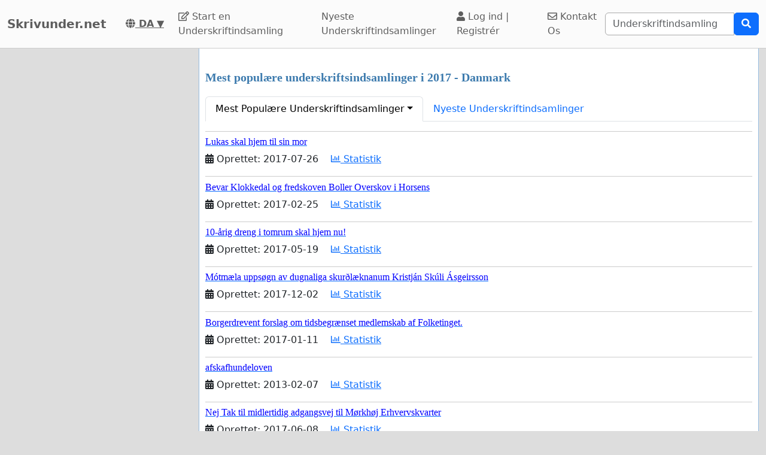

--- FILE ---
content_type: text/html; charset=utf-8
request_url: https://www.google.com/recaptcha/api2/aframe
body_size: 267
content:
<!DOCTYPE HTML><html><head><meta http-equiv="content-type" content="text/html; charset=UTF-8"></head><body><script nonce="a28dRHguOWOJA5UBhgJdMw">/** Anti-fraud and anti-abuse applications only. See google.com/recaptcha */ try{var clients={'sodar':'https://pagead2.googlesyndication.com/pagead/sodar?'};window.addEventListener("message",function(a){try{if(a.source===window.parent){var b=JSON.parse(a.data);var c=clients[b['id']];if(c){var d=document.createElement('img');d.src=c+b['params']+'&rc='+(localStorage.getItem("rc::a")?sessionStorage.getItem("rc::b"):"");window.document.body.appendChild(d);sessionStorage.setItem("rc::e",parseInt(sessionStorage.getItem("rc::e")||0)+1);localStorage.setItem("rc::h",'1769036289378');}}}catch(b){}});window.parent.postMessage("_grecaptcha_ready", "*");}catch(b){}</script></body></html>